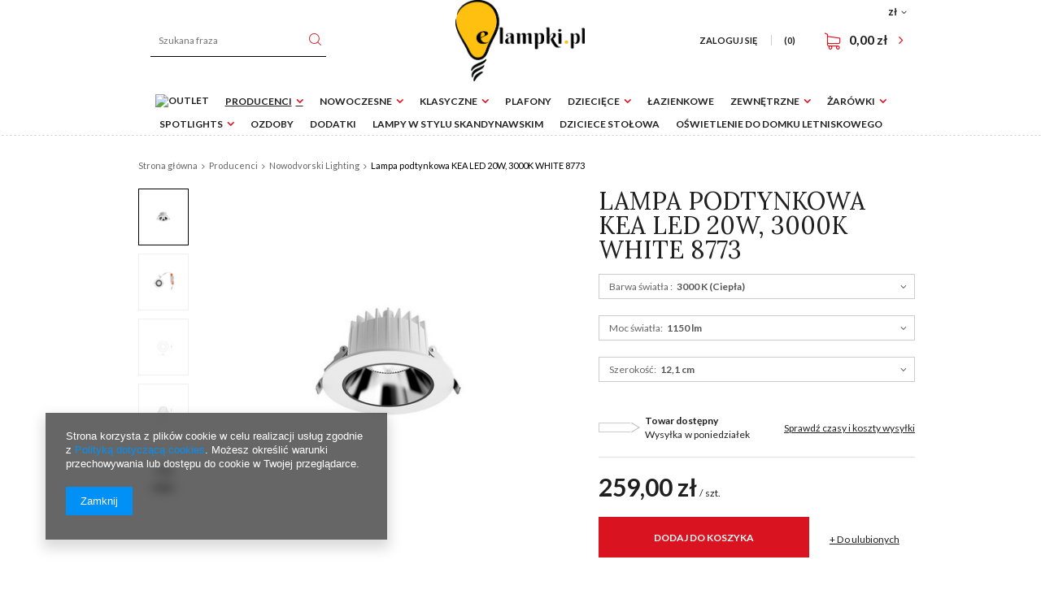

--- FILE ---
content_type: text/html; charset=utf-8
request_url: https://elampki.pl/product-pol-8729-Lampa-podtynkowa-KEA-LED-20W-3000K-WHITE-8773.html
body_size: 18107
content:
<!DOCTYPE html>
<html lang="pl" ><head><meta name='viewport' content='user-scalable=no, initial-scale = 1.0, maximum-scale = 1.0, width=device-width'/><meta http-equiv="Content-Type" content="text/html; charset=utf-8"><title>Lampa podtynkowa KEA LED 20W, 3000K WHITE 8773 8773 Nowodvorski Commercial Lighting | Producenci \ Nowodvorski Lighting Łazienkowe Nowoczesne \ Modern \ Sufitowe Lampy Wewnętrzne \ Sufitowe Pomieszczenia \ Łazienka \ Sufitowe Pomieszczenia \ Biuro \ Sufitowe \ Plafony </title><meta name="keywords" content="Lampa podtynkowa KEA LED 20W, 3000K WHITE 8773, Producenci \ Nowodvorski Lighting Łazienkowe Nowoczesne \ Modern \ Sufitowe Lampy Wewnętrzne \ Sufitowe Pomieszczenia \ Łazienka \ Sufitowe Pomieszczenia \ Biuro \ Sufitowe \ Plafony, "><meta name="description" content="Lampa Lampa podtynkowa KEA LED 20W, 3000K WHITE 8773 od firmy Nowodvorski Commercial Lighting to przepiękny element oświetleniowy właśnie do Twojego domu!"><link rel="icon" href="/gfx/pol/favicon.ico"><meta name="theme-color" content="#333333"><meta name="msapplication-navbutton-color" content="#333333"><meta name="apple-mobile-web-app-status-bar-style" content="#333333"><link rel="stylesheet" type="text/css" href="/gfx/pol/style.css.gzip?r=1565170585"><script type="text/javascript" src="/gfx/pol/shop.js.gzip?r=1565170585"></script><meta name="robots" content="index,follow"><meta name="rating" content="general"><meta name="Author" content="Elampki na bazie IdoSell (www.idosell.com/shop).">
<!-- Begin LoginOptions html -->

<style>
#client_new_social .service_item[data-name="service_Apple"]:before, 
#cookie_login_social_more .service_item[data-name="service_Apple"]:before,
.oscop_contact .oscop_login__service[data-service="Apple"]:before {
    display: block;
    height: 2.6rem;
    content: url('/gfx/standards/apple.svg?r=1743165583');
}
.oscop_contact .oscop_login__service[data-service="Apple"]:before {
    height: auto;
    transform: scale(0.8);
}
#client_new_social .service_item[data-name="service_Apple"]:has(img.service_icon):before,
#cookie_login_social_more .service_item[data-name="service_Apple"]:has(img.service_icon):before,
.oscop_contact .oscop_login__service[data-service="Apple"]:has(img.service_icon):before {
    display: none;
}
</style>

<!-- End LoginOptions html -->

<!-- Open Graph -->
<meta property="og:type" content="website"><meta property="og:url" content="https://elampki.pl/product-pol-8729-Lampa-podtynkowa-KEA-LED-20W-3000K-WHITE-8773.html
"><meta property="og:title" content="Lampa podtynkowa KEA LED 20W, 3000K WHITE 8773"><meta property="og:description" content="Lampa podtynkowa"><meta property="og:site_name" content="Elampki"><meta property="og:locale" content="pl_PL"><meta property="og:image" content="https://elampki.pl/hpeciai/9dc1473e150450d34b8d7de27e12b536/pol_pl_Lampa-podtynkowa-KEA-LED-20W-3000K-WHITE-8773-8729_4.jpg"><meta property="og:image:width" content="450"><meta property="og:image:height" content="450"><link rel="manifest" href="https://elampki.pl/data/include/pwa/1/manifest.json?t=3"><meta name="apple-mobile-web-app-capable" content="yes"><meta name="apple-mobile-web-app-status-bar-style" content="black"><meta name="apple-mobile-web-app-title" content="elampki.pl"><link rel="apple-touch-icon" href="/data/include/pwa/1/icon-128.png"><link rel="apple-touch-startup-image" href="/data/include/pwa/1/logo-512.png" /><meta name="msapplication-TileImage" content="/data/include/pwa/1/icon-144.png"><meta name="msapplication-TileColor" content="#2F3BA2"><meta name="msapplication-starturl" content="/"><script type="application/javascript">var _adblock = true;</script><script async src="/data/include/advertising.js"></script><script type="application/javascript">var statusPWA = {
                online: {
                    txt: "Połączono z internetem",
                    bg: "#5fa341"
                },
                offline: {
                    txt: "Brak połączenia z internetem",
                    bg: "#eb5467"
                }
            }</script><script async type="application/javascript" src="/ajax/js/pwa_online_bar.js?v=1&r=6"></script><script >
window.dataLayer = window.dataLayer || [];
window.gtag = function gtag() {
dataLayer.push(arguments);
}
gtag('consent', 'default', {
'ad_storage': 'denied',
'analytics_storage': 'denied',
'ad_personalization': 'denied',
'ad_user_data': 'denied',
'wait_for_update': 500
});

gtag('set', 'ads_data_redaction', true);
</script><script  class='google_consent_mode_update'>
gtag('consent', 'update', {
'ad_storage': 'granted',
'analytics_storage': 'granted',
'ad_personalization': 'granted',
'ad_user_data': 'granted'
});
</script>
<!-- End Open Graph -->

<link rel="canonical" href="https://elampki.pl/product-pol-8729-Lampa-podtynkowa-KEA-LED-20W-3000K-WHITE-8773.html" />


<!-- Begin additional html or js -->


<!--1|1|1-->
<meta name="google-site-verification" content="z1D4SLDOfT8ahK_VVa3t2xkNI_bMedjPtDxXJlX5ERk" />
<!--2|1|2-->
<!-- Smartsupp Live Chat script -->
<script type="text/javascript">
var _smartsupp = _smartsupp || {};
_smartsupp.key = 'b67191c3dace1fa7d054acdb6b8dcc0b6f9001fd';
window.smartsupp||(function(d) {
	var s,c,o=smartsupp=function(){ o._.push(arguments)};o._=[];
	s=d.getElementsByTagName('script')[0];c=d.createElement('script');
	c.type='text/javascript';c.charset='utf-8';c.async=true;
	c.src='//www.smartsuppchat.com/loader.js?';s.parentNode.insertBefore(c,s);
})(document);
</script>
<!--7|1|4-->
<!-- Google Tag Manager -->
<script>(function(w,d,s,l,i){w[l]=w[l]||[];w[l].push({'gtm.start':
new Date().getTime(),event:'gtm.js'});var f=d.getElementsByTagName(s)[0],
j=d.createElement(s),dl=l!='dataLayer'?'&l='+l:'';j.async=true;j.src=
'https://www.googletagmanager.com/gtm.js?id='+i+dl;f.parentNode.insertBefore(j,f);
})(window,document,'script','dataLayer','GTM-59TBF5');</script>
<!-- End Google Tag Manager -->

<!-- End additional html or js -->
                <script>
                if (window.ApplePaySession && window.ApplePaySession.canMakePayments()) {
                    var applePayAvailabilityExpires = new Date();
                    applePayAvailabilityExpires.setTime(applePayAvailabilityExpires.getTime() + 2592000000); //30 days
                    document.cookie = 'applePayAvailability=yes; expires=' + applePayAvailabilityExpires.toUTCString() + '; path=/;secure;'
                    var scriptAppleJs = document.createElement('script');
                    scriptAppleJs.src = "/ajax/js/apple.js?v=3";
                    if (document.readyState === "interactive" || document.readyState === "complete") {
                          document.body.append(scriptAppleJs);
                    } else {
                        document.addEventListener("DOMContentLoaded", () => {
                            document.body.append(scriptAppleJs);
                        });  
                    }
                } else {
                    document.cookie = 'applePayAvailability=no; path=/;secure;'
                }
                </script>
                                <script>
                var listenerFn = function(event) {
                    if (event.origin !== "https://payment.idosell.com")
                        return;
                    
                    var isString = (typeof event.data === 'string' || event.data instanceof String);
                    if (!isString) return;
                    try {
                        var eventData = JSON.parse(event.data);
                    } catch (e) {
                        return;
                    }
                    if (!eventData) { return; }                                            
                    if (eventData.isError) { return; }
                    if (eventData.action != 'isReadyToPay') {return; }
                    
                    if (eventData.result.result && eventData.result.paymentMethodPresent) {
                        var googlePayAvailabilityExpires = new Date();
                        googlePayAvailabilityExpires.setTime(googlePayAvailabilityExpires.getTime() + 2592000000); //30 days
                        document.cookie = 'googlePayAvailability=yes; expires=' + googlePayAvailabilityExpires.toUTCString() + '; path=/;secure;'
                    } else {
                        document.cookie = 'googlePayAvailability=no; path=/;secure;'
                    }                                            
                }     
                if (!window.isAdded)
                {                                        
                    if (window.oldListener != null) {
                         window.removeEventListener('message', window.oldListener);
                    }                        
                    window.addEventListener('message', listenerFn);
                    window.oldListener = listenerFn;                                      
                       
                    const iframe = document.createElement('iframe');
                    iframe.src = "https://payment.idosell.com/assets/html/checkGooglePayAvailability.html?origin=https%3A%2F%2Felampki.pl";
                    iframe.style.display = 'none';                                            

                    if (document.readyState === "interactive" || document.readyState === "complete") {
                          if (!window.isAdded) {
                              window.isAdded = true;
                              document.body.append(iframe);
                          }
                    } else {
                        document.addEventListener("DOMContentLoaded", () => {
                            if (!window.isAdded) {
                              window.isAdded = true;
                              document.body.append(iframe);
                          }
                        });  
                    }  
                }
                </script>
                <script>let paypalDate = new Date();
                    paypalDate.setTime(paypalDate.getTime() + 86400000);
                    document.cookie = 'payPalAvailability_PLN=-1; expires=' + paypalDate.getTime() + '; path=/; secure';
                </script><script src="/data/gzipFile/expressCheckout.js.gz"></script><script type="text/javascript" src="/gfx/pol/projector_video.js.gzip?r=1565170585"></script></head><body>
<!-- Begin additional html or js -->


<!--8|1|4-->
<!-- Google Tag Manager (noscript) -->
<noscript><iframe src="https://www.googletagmanager.com/ns.html?id=GTM-59TBF5"
height="0" width="0" style="display:none;visibility:hidden"></iframe></noscript>
<!-- End Google Tag Manager (noscript) -->

<!-- End additional html or js -->
<div id="container" class="projector_page 
            
            container"><header class="clearfix "><script type="text/javascript" class="ajaxLoad">
            app_shop.vars.vat_registered = "true";
            app_shop.vars.currency_format = "###,##0.00";
            
                app_shop.vars.currency_before_value = false;
            
                app_shop.vars.currency_space = true;
            
            app_shop.vars.symbol = "zł";
            app_shop.vars.id= "PLN";
            app_shop.vars.baseurl = "http://elampki.pl/";
            app_shop.vars.sslurl= "https://elampki.pl/";
            app_shop.vars.curr_url= "%2Fproduct-pol-8729-Lampa-podtynkowa-KEA-LED-20W-3000K-WHITE-8773.html";
            

            var currency_decimal_separator = ',';
            var currency_grouping_separator = ' ';

            
                app_shop.vars.blacklist_extension = ["exe","com","swf","js","php"];
            
                app_shop.vars.blacklist_mime = ["application/javascript","application/octet-stream","message/http","text/javascript","application/x-deb","application/x-javascript","application/x-shockwave-flash","application/x-msdownload"];
            
                app_shop.urls.contact = "/contact-pol.html";
            </script><div id="viewType" style="display:none"></div><div id="menu_settings" class=" "><div class="menu_settings_bar "><div class="open_trigger"><span class="hidden-tablet flag_txt">zł</span><div class="menu_settings_wrapper visible-tablet"><div class="menu_settings_inline"><div class="menu_settings_header">
                                        Język i waluta: 
                                    </div><div class="menu_settings_content"><span class="menu_settings_flag flag flag_pol"></span><strong class="menu_settings_value"><span class="menu_settings_language">pl</span><span> | </span><span class="menu_settings_currency">zł</span></strong></div></div><div class="menu_settings_inline"><div class="menu_settings_header">
                                        Dostawa do: 
                                    </div><div class="menu_settings_content"><strong class="menu_settings_value">Polska</strong></div></div></div><i class="icon-angle-down hidden-tablet"></i></div><form action="https://elampki.pl/settings.php" method="post"><ul class="bg_alter"><li><div class="form-group"><label for="menu_settings_curr">Waluta</label><div class="select-after"><select class="form-control" name="curr" id="menu_settings_curr"><option value="PLN" selected>zł</option><option value="EUR">€ (1 zł = 0.2378€)
                                                                    </option></select></div></div><div class="form-group"><label for="menu_settings_country">Dostawa do</label><div class="select-after"><select class="form-control" name="country" id="menu_settings_country"><option value="1143020016">Austria</option><option value="1143020041">Czechy</option><option value="1143020143">Niemcy</option><option selected value="1143020003">Polska</option><option value="1143020169">Rumunia</option><option value="1143020218">Wielka Brytania</option></select></div></div></li><li class="buttons"><button class="btn-small" type="submit">
                                        Zastosuj zmiany
                                    </button></li></ul></form></div></div><form action="https://elampki.pl/search.php" method="get" id="menu_search" class="col-md-4 col-xs-12"><label class="visible-tablet"><i class="icon-search"></i></label><div><div class="form-group"><input id="menu_search_text" type="text" name="text" class="catcomplete" placeholder="Szukana fraza"></div><button type="submit" class="btn"><i class="icon-search"></i></button><a href="https://elampki.pl/searching.php" title=""><span class="hidden-tablet">Wyszukiwanie zaawansowane</span><i class="icon-remove visible-tablet"></i></a></div></form><div id="logo" data-align="a#css" class="col-md-4  col-xs-12  align_row"><a href="/" target="_self"><img src="/data/gfx/mask/pol/logo_1_big.png" alt="Logo elampki.pl" width="2739" height="1726"></a></div><div id="menu_basket" class="col-md-4 col-sm-3 empty_bsket"><a href="/basketedit.php?mode=1"><span class="basket_count hidden-tablet">
                        (0)
                    </span><strong>0,00 zł</strong></a><div><a class="account_link link hidden-phone" href="/login.php" rel="nofollow" title="Twoje konto ">
                        Zaloguj się 
                    </a><a class="wishes_link link" href="/basketedit.php?mode=2" rel="nofollow" title=""><span class="hidden-phone"><span class="hidden-tablet">Ulubione </span> (0)</span></a></div></div><nav id="menu_categories"><button type="button" class="navbar-toggler"><i class="icon-reorder"></i></button><div class="navbar-collapse" id="menu_navbar"><ul class="navbar-nav"><li class="nav-item"><a  href="/pol_m_Outlet-467.html" target="_self" title="Outlet" class="nav-link" ><img alt="Outlet" title="Outlet" src=""></a></li><li class="nav-item"><span title="Producenci" class="nav-link active" >Producenci</span><ul class="navbar-subnav"><li class="nav-item"><a class="nav-link active" href="http://www.elampki.pl/firm-pol-1458829606-Nowodvorski-Lighting.html" target="_self">Nowodvorski Lighting</a></li><li class="nav-item"><a class="nav-link" href="https://www.elampki.pl/firm-pol-1474290491-T-K-Lighting.html" target="_self">T.K Lighting</a></li><li class="nav-item"><a class="nav-link" href="http://www.elampki.pl/firm-pol-1470727900-Sigma.html" target="_self">Sigma</a></li><li class="nav-item"><a class="nav-link" href="http://www.elampki.pl/firm-pol-1470727909-Rodak-Concept.html" target="_self">Rodak Concept</a></li><li class="nav-item"><a class="nav-link" href="/pol_m_Producenci_Aldex-212.html" target="_self">Aldex</a></li><li class="nav-item"><a class="nav-link" href="https://www.elampki.pl/firm-pol-1496129965-Lemir.html" target="_self">Lemir</a></li><li class="nav-item"><a class="nav-link" href="http://elampki.pl/firm-pol-1574072731-Keter-Lighting.html" target="_self">Keter Lighting</a></li></ul></li><li class="nav-item"><a  href="/pol_m_Nowoczesne-152.html" target="_self" title="Nowoczesne" class="nav-link" >Nowoczesne</a><ul class="navbar-subnav"><li class="nav-item"><a class="nav-link" href="/pol_m_Nowoczesne_Modern-154.html" target="_self">Modern</a><ul class="navbar-subsubnav"><li class="nav-item"><a class="nav-link" href="/pol_m_Nowoczesne_Modern_Sufitowe-182.html" target="_self">Sufitowe</a></li><li class="nav-item"><a class="nav-link" href="/pol_m_Nowoczesne_Modern_Wiszace-183.html" target="_self">Wiszące</a></li><li class="nav-item"><a class="nav-link" href="/pol_m_Nowoczesne_Modern_Kinkiety-184.html" target="_self">Kinkiety</a></li><li class="nav-item"><a class="nav-link" href="/pol_m_Nowoczesne_Modern_Podlogowe-185.html" target="_self">Podłogowe</a></li><li class="nav-item"><a class="nav-link" href="/pol_m_Nowoczesne_Modern_Stolowe-188.html" target="_self">Stołowe</a></li><li class="nav-item"><a class="nav-link" href="/pol_m_Nowoczesne_Modern_Obrazowki-189.html" target="_self">Obrazówki</a></li></ul></li><li class="nav-item"><a class="nav-link" href="/pol_m_Nowoczesne_Loftowe-153.html" target="_self">Loftowe</a><ul class="navbar-subsubnav"><li class="nav-item"><a class="nav-link" href="/pol_m_Nowoczesne_Loftowe_Sufitowe-156.html" target="_self">Sufitowe</a></li><li class="nav-item"><a class="nav-link" href="/pol_m_Nowoczesne_Loftowe_Wiszace-161.html" target="_self">Wiszące</a></li><li class="nav-item"><a class="nav-link" href="/pol_m_Nowoczesne_Loftowe_Kinkiety-155.html" target="_self">Kinkiety</a></li><li class="nav-item"><a class="nav-link" href="/pol_m_Nowoczesne_Loftowe_Podlogowe-157.html" target="_self">Podłogowe</a></li><li class="nav-item"><a class="nav-link" href="/pol_m_Nowoczesne_Loftowe_Stolowe-187.html" target="_self">Stołowe</a></li></ul></li><li class="nav-item"><a class="nav-link" href="/pol_m_Nowoczesne_Biurowe-186.html" target="_self">Biurowe</a><ul class="navbar-subsubnav"><li class="nav-item"><a class="nav-link" href="/pol_m_Nowoczesne_Biurowe_Sufitowe-194.html" target="_self">Sufitowe</a></li><li class="nav-item"><a class="nav-link" href="/pol_m_Nowoczesne_Biurowe_Wiszace-190.html" target="_self">Wiszące</a></li><li class="nav-item"><a class="nav-link" href="/pol_m_Nowoczesne_Biurowe_Kinkiety-191.html" target="_self">Kinkiety</a></li><li class="nav-item"><a class="nav-link" href="/pol_m_Nowoczesne_Biurowe_Biurkowe-193.html" target="_self">Biurkowe</a></li></ul></li></ul></li><li class="nav-item"><a  href="/pol_m_Klasyczne-163.html" target="_self" title="Klasyczne" class="nav-link" >Klasyczne</a><ul class="navbar-subnav"><li class="nav-item"><a class="nav-link" href="/pol_m_Klasyczne_Sufitowe-168.html" target="_self">Sufitowe</a></li><li class="nav-item"><a class="nav-link" href="/pol_m_Klasyczne_Wiszace-169.html" target="_self">Wiszące</a></li><li class="nav-item"><a class="nav-link" href="/pol_m_Klasyczne_Kinkiety-170.html" target="_self">Kinkiety</a></li><li class="nav-item"><a class="nav-link" href="/pol_m_Klasyczne_Stolowe-195.html" target="_self">Stołowe</a></li><li class="nav-item"><a class="nav-link" href="/pol_m_Klasyczne_Podlogowe-171.html" target="_self">Podłogowe</a></li></ul></li><li class="nav-item"><a  href="/pol_m_Plafony-162.html" target="_self" title="Plafony" class="nav-link" >Plafony</a></li><li class="nav-item"><a  href="/pol_m_Dzieciece-135.html" target="_self" title="Dziecięce" class="nav-link" >Dziecięce</a><ul class="navbar-subnav"><li class="nav-item"><a class="nav-link" href="/pol_m_Dzieciece_Sufitowe-173.html" target="_self">Sufitowe</a></li><li class="nav-item"><a class="nav-link" href="/pol_m_Dzieciece_Kinkiety-150.html" target="_self">Kinkiety</a></li></ul></li><li class="nav-item"><a  href="/pol_m_Lazienkowe-164.html" target="_self" title="Łazienkowe" class="nav-link" >Łazienkowe</a></li><li class="nav-item"><a  href="/pol_m_Zewnetrzne-299.html" target="_self" title="Zewnętrzne" class="nav-link" >Zewnętrzne</a><ul class="navbar-subnav"><li class="nav-item"><a class="nav-link" href="/pol_m_Zewnetrzne_Elewacyjne-311.html" target="_self">Elewacyjne</a></li><li class="nav-item"><a class="nav-link" href="/pol_m_Zewnetrzne_Slupki-ogrodowe-312.html" target="_self">Słupki ogrodowe</a></li><li class="nav-item"><a class="nav-link" href="/pol_m_Zewnetrzne_Kule-Ogrodowe-313.html" target="_self">Kule Ogrodowe</a></li><li class="nav-item"><a class="nav-link" href="/pol_m_Zewnetrzne_Dogruntowe-314.html" target="_self">Dogruntowe</a></li></ul></li><li class="nav-item"><a  href="/pol_m_Zarowki-166.html" target="_self" title="Żarówki" class="nav-link" >Żarówki</a><ul class="navbar-subnav"><li class="nav-item"><a class="nav-link" href="/pol_m_Zarowki_Trzonek-E27-450.html" target="_self">Trzonek E27</a></li><li class="nav-item"><a class="nav-link" href="/pol_m_Zarowki_Trzonek-E14-451.html" target="_self">Trzonek E14</a></li><li class="nav-item"><a class="nav-link" href="/pol_m_Zarowki_Trzonek-G9-452.html" target="_self">Trzonek G9</a></li><li class="nav-item"><a class="nav-link" href="/pol_m_Zarowki_Trzonek-ES111-453.html" target="_self">Trzonek ES111</a></li><li class="nav-item"><a class="nav-link" href="/pol_m_Zarowki_Trzonek-GU10-454.html" target="_self">Trzonek GU10</a></li><li class="nav-item"><a class="nav-link" href="/pol_m_Zarowki_Trzonek-GX53-470.html" target="_self">Trzonek GX53</a></li></ul></li><li class="nav-item"><a  href="/pol_m_Spotlights-167.html" target="_self" title="Spotlights" class="nav-link" >Spotlights</a><ul class="navbar-subnav"><li class="nav-item"><a class="nav-link" href="/pol_m_Spotlights_Sufitowe-174.html" target="_self">Sufitowe</a></li><li class="nav-item"><a class="nav-link" href="/pol_m_Spotlights_Nascienne-175.html" target="_self">Naścienne</a></li></ul></li><li class="nav-item"><a  href="/pol_m_Ozdoby-325.html" target="_self" title="Ozdoby" class="nav-link" >Ozdoby</a></li><li class="nav-item"><a  href="/pol_m_Dodatki-208.html" target="_self" title="Dodatki" class="nav-link" >Dodatki</a></li><li class="nav-item"><a  href="/pol_m_Lampy-w-stylu-skandynawskim-607.html" target="_self" title="Lampy w stylu skandynawskim" class="nav-link" >Lampy w stylu skandynawskim</a></li><li class="nav-item"><a  href="/pol_m_Dziciece-stolowa-609.html" target="_self" title="Dziciece stołowa" class="nav-link" >Dziciece stołowa</a></li><li class="nav-item"><a  href="/pol_m_Oswietlenie-do-domku-letniskowego-610.html" target="_self" title="Oświetlenie do domku letniskowego" class="nav-link" >Oświetlenie do domku letniskowego</a></li></ul></div></nav><div class="breadcrumbs col-md-12"><div class="back_button"><button id="back_button"><i class="icon-angle-left"></i> Wstecz</button></div><div class="list_wrapper"><ol><li class="bc-main"><span><a href="/">Strona główna</a></span></li><li class="category bc-item-1"><a class="category" href="/pol_m_Producenci-158.html">Producenci</a></li><li class="category bc-active bc-item-2"><a class="category" href="/pol_m_Producenci_Nowodvorski-Lighting-159.html">Nowodvorski Lighting</a></li><li class="bc-active bc-product-name"><span>Lampa podtynkowa KEA LED 20W, 3000K WHITE 8773</span></li></ol></div></div></header><div id="layout" class="row clearfix"><aside class="col-md-3"><div class="setMobileGrid" data-item="#menu_navbar"></div><div class="setMobileGrid" data-item="#menu_blog"></div><div class="login_menu_block visible-tablet" id="login_menu_block"><a class="sign_in_link" href="/login.php" title=""><i class="icon-user"></i><span>Zaloguj się</span></a><a class="registration_link" href="/client-new.php?register" title=""><i class="icon-lock"></i>  Zarejestruj się
                            
                        </a><a class="order_status_link" href="/order-open.php" title=""><i class="icon-globe"></i><span>Sprawdź status zamówienia</span></a></div><div class="setMobileGrid" data-item="#menu_contact"></div><div class="setMobileGrid" data-item="#menu_settings"></div></aside><div id="content" class="col-md-12"><div id="menu_compare_product" style="display:none"><div class="big_label">Dodane do porównania</div><div class="compare_product_sub align_row" data-align="img#css"></div><div class="compare_buttons" style="display:none"><a class="btn-small" id="comparers_remove_btn" href="https://elampki.pl/settings.php?comparers=remove&amp;product=###" title="">
            Usuń produkty
        </a><a class="btn-small" href="https://elampki.pl/product-compare.php" title="" target="_blank">
                Porównaj produkty
            </a></div></div><script>
          app_shop.run(function(){ menu_compare_cache(); }, 'all');
      </script><script class="ajaxLoad">
      cena_raty = 259.00;
      
          var  client_login = 'false'
        
      var  client_points = '';
      var  points_used = '';
      var  shop_currency = 'zł';
      var product_data = {
      "product_id": '8729',
      
      "currency":"zł",
      "product_type":"product_item",
      "unit":"szt.",
      "unit_plural":"szt.",
      
      "unit_sellby":"1",
      "unit_precision":"0",
      
      "base_price":{
      
        "maxprice":"259.00",
      
        "maxprice_formatted":"259,00 zł",
      
        "maxprice_net":"210.57",
      
        "maxprice_net_formatted":"210,57 zł",
      
        "minprice":"259.00",
      
        "minprice_formatted":"259,00 zł",
      
        "minprice_net":"210.57",
      
        "minprice_net_formatted":"210,57 zł",
      
        "size_max_maxprice_net":"0.00",
      
        "size_min_maxprice_net":"0.00",
      
        "size_max_maxprice_net_formatted":"0,00 zł",
      
        "size_min_maxprice_net_formatted":"0,00 zł",
      
        "size_max_maxprice":"0.00",
      
        "size_min_maxprice":"0.00",
      
        "size_max_maxprice_formatted":"0,00 zł",
      
        "size_min_maxprice_formatted":"0,00 zł",
      
        "price_unit_sellby":"259.00",
      
        "value":"259.00",
        "price_formatted":"259,00 zł",
        "price_net":"210.57",
        "price_net_formatted":"210,57 zł",
        "vat":"23",
        "worth":"259.00",
        "worth_net":"210.57",
        "worth_formatted":"259,00 zł",
        "worth_net_formatted":"210,57 zł",
        "basket_enable":"y",
        "special_offer":"false",
        "rebate_code_active":"n",
        "priceformula_error":"false"
      },
      
      "order_quantity_range":{
      
      }
      
      
      
      
      }
      var  trust_level = '0';
    </script><form id="projector_form" action="https://elampki.pl/basketchange.php" method="post" data-product_id="8729" class="
         row 
         fashion_view"><input id="projector_product_hidden" type="hidden" name="product" value="8729"><input id="projector_size_hidden" type="hidden" name="size" autocomplete="off" value="onesize"><input id="projector_mode_hidden" type="hidden" name="mode" value="1"><div class="projector_navigation"><h1>Lampa podtynkowa KEA LED 20W, 3000K WHITE 8773</h1><div class="projector_description description"><ul><li>Lampa podtynkowa</li></ul></div></div><div class="photos col-md-7 col-xs-12 "><div class="label_icons"></div><div class="enclosures_wrapper col-md-2"><div id="bx-pager" class="enclosures " data-align=""><a href="" data-slide-index="0"><div style="display: table;width:100%;height:100%;table-layout: fixed;"><div style="display: table-cell;vertical-align: middle;min-height:100%"><img alt="" src="/hpeciai/7dc7488ab814978f90b9868c741bcd01/pol_ps_Lampa-podtynkowa-KEA-LED-20W-3000K-WHITE-8773-8729_4.jpg"></div></div></a><a href="" data-slide-index="1"><div style="display: table;width:100%;height:100%;table-layout: fixed;"><div style="display: table-cell;vertical-align: middle;min-height:100%"><img alt="" src="/hpeciai/d3ea37504141fc06c4220e1ba6bea824/pol_ps_Lampa-podtynkowa-KEA-LED-20W-3000K-WHITE-8773-8729_3.jpg"></div></div></a><a href="" data-slide-index="2"><div style="display: table;width:100%;height:100%;table-layout: fixed;"><div style="display: table-cell;vertical-align: middle;min-height:100%"><img alt="" src="/hpeciai/49e374ed62aefd7e4326ef1e7aff6364/pol_ps_Lampa-podtynkowa-KEA-LED-20W-3000K-WHITE-8773-8729_1.jpg"></div></div></a><a href="" data-slide-index="3"><div style="display: table;width:100%;height:100%;table-layout: fixed;"><div style="display: table-cell;vertical-align: middle;min-height:100%"><img alt="" src="/hpeciai/9687795aee4809a0e5bae27c12a13632/pol_ps_Lampa-podtynkowa-KEA-LED-20W-3000K-WHITE-8773-8729_2.jpg"></div></div></a><a href="" data-slide-index="4"><div style="display: table;width:100%;height:100%;table-layout: fixed;"><div style="display: table-cell;vertical-align: middle;min-height:100%"><img alt="" src="/hpeciai/89c506f8f2347ecb490b65bd06c2c3d9/pol_ps_Lampa-podtynkowa-KEA-LED-20W-3000K-WHITE-8773-8729_5.png"></div></div></a></div><div class="enclosures_more_wrapper"><span class="enclosures_more"><span>+5<span>zdjęć</span></span></span></div></div><div class="big_photo_wrapper col-md-10 col-sm-10 col-xs-12"><ul class="bxslider"><li><a class="projector_medium_image" data-imagelightbox="f" href="/hpeciai/9dc1473e150450d34b8d7de27e12b536/pol_pl_Lampa-podtynkowa-KEA-LED-20W-3000K-WHITE-8773-8729_4.jpg"><img class="photo" alt="Lampa podtynkowa KEA LED 20W, 3000K WHITE 8773" src="/hpeciai/97d30b5359becd007765eda86c431781/pol_pm_Lampa-podtynkowa-KEA-LED-20W-3000K-WHITE-8773-8729_4.jpg" data-zoom-image="/hpeciai/9dc1473e150450d34b8d7de27e12b536/pol_pl_Lampa-podtynkowa-KEA-LED-20W-3000K-WHITE-8773-8729_4.jpg"><span>Kliknij, aby powiększyć <i class="icon-zoom-in"></i></span></a></li><li><a class="projector_medium_image" data-imagelightbox="f" href="/hpeciai/5540ba0dea1e182ff7d77bf150d33558/pol_pl_Lampa-podtynkowa-KEA-LED-20W-3000K-WHITE-8773-8729_3.jpg"><img class="photo" alt="Lampa podtynkowa KEA LED 20W, 3000K WHITE 8773" src="/hpeciai/21cfc5106b4ca69de47722baccb92e8a/pol_pm_Lampa-podtynkowa-KEA-LED-20W-3000K-WHITE-8773-8729_3.jpg" data-zoom-image="/hpeciai/5540ba0dea1e182ff7d77bf150d33558/pol_pl_Lampa-podtynkowa-KEA-LED-20W-3000K-WHITE-8773-8729_3.jpg"><span>Kliknij, aby powiększyć <i class="icon-zoom-in"></i></span></a></li><li><a class="projector_medium_image" data-imagelightbox="f" href="/hpeciai/0ee6e6bc7869f43058a66a0cac72805a/pol_pl_Lampa-podtynkowa-KEA-LED-20W-3000K-WHITE-8773-8729_1.jpg"><img class="photo" alt="Lampa podtynkowa KEA LED 20W, 3000K WHITE 8773" src="/hpeciai/44cdab143bd661458deff6b6536f906f/pol_pm_Lampa-podtynkowa-KEA-LED-20W-3000K-WHITE-8773-8729_1.jpg" data-zoom-image="/hpeciai/0ee6e6bc7869f43058a66a0cac72805a/pol_pl_Lampa-podtynkowa-KEA-LED-20W-3000K-WHITE-8773-8729_1.jpg"><span>Kliknij, aby powiększyć <i class="icon-zoom-in"></i></span></a></li><li><a class="projector_medium_image" data-imagelightbox="f" href="/hpeciai/2b7b1274fe436572bec40c3d5c042a53/pol_pl_Lampa-podtynkowa-KEA-LED-20W-3000K-WHITE-8773-8729_2.jpg"><img class="photo" alt="Lampa podtynkowa KEA LED 20W, 3000K WHITE 8773" src="/hpeciai/e9bc18655832268c5c98a76fc88a3bff/pol_pm_Lampa-podtynkowa-KEA-LED-20W-3000K-WHITE-8773-8729_2.jpg" data-zoom-image="/hpeciai/2b7b1274fe436572bec40c3d5c042a53/pol_pl_Lampa-podtynkowa-KEA-LED-20W-3000K-WHITE-8773-8729_2.jpg"><span>Kliknij, aby powiększyć <i class="icon-zoom-in"></i></span></a></li><li><a class="projector_medium_image" data-imagelightbox="f" href="/hpeciai/8624d4e29a1fd8c093a17ca94fc2eb5b/pol_pl_Lampa-podtynkowa-KEA-LED-20W-3000K-WHITE-8773-8729_5.png"><img class="photo" alt="Lampa podtynkowa KEA LED 20W, 3000K WHITE 8773" src="/hpeciai/5d0b2181c66e8b2dec6ad22f740dfa17/pol_pm_Lampa-podtynkowa-KEA-LED-20W-3000K-WHITE-8773-8729_5.png" data-zoom-image="/hpeciai/8624d4e29a1fd8c093a17ca94fc2eb5b/pol_pl_Lampa-podtynkowa-KEA-LED-20W-3000K-WHITE-8773-8729_5.png"><span>Kliknij, aby powiększyć <i class="icon-zoom-in"></i></span></a></li></ul></div></div><div class="product_info col-md-5 col-xs-12 "><div class="product_info_top"><div class="basic_info"><div class="producer"><span>Producent: </span><a class="brand" title="Kliknij, by zobaczyć wszystkie produkty tego producenta" href="/firm-pol-1602842741-Nowodvorski-Commercial-Lighting.html">Nowodvorski Commercial Lighting</a></div><div class="code"><span>Kod produktu: </span><strong>8773</strong></div><div class="series"><span>Seria: </span><a title="Kliknij, by zobaczyć wszystkie produkty z tej serii" href="/ser-pol-1539-Kea.html">Kea</a></div></div></div><div id="multi_versions"><div class="multi_version product_section"><div class="fancy-select" id="mw_900"><div class="trigger"><em class="multiversion_label">Barwa światła :</em><span class="multiversion_value">3000 K (Ciepła)</span></div><ul class="options"><li class="" id="v3408" data-values_id="3408" data-value="1" data-title=" 4000 K Neutralna" data-product="8730"><a title=" 4000 K Neutralna" href="/product-pol-8730-Lampa-podtynkowa-KEA-LED-20W-4000K-WHITE-8772.html"><span><span><em class="multiversion_label">Barwa światła :</em><span class="multiversion_value"> 4000 K Neutralna</span></span><p class="conflict_txt">Wybór tej pozycji spowoduje konieczność dostosowania innych opcji. </p></span></a></li><li class="selected" id="v901" data-values_id="901" data-value="2" data-title="3000 K (Ciepła)" data-product="8729"><a title="3000 K (Ciepła)" href="/product-pol-8729-Lampa-podtynkowa-KEA-LED-20W-3000K-WHITE-8773.html"><span><span><em class="multiversion_label">Barwa światła :</em><span class="multiversion_value">3000 K (Ciepła)</span></span><p class="conflict_txt">Wybór tej pozycji spowoduje konieczność dostosowania innych opcji. </p></span></a></li></ul><p class="conflict_txt">Wybierz inną opcję</p></div></div><div class="multi_version product_section"><div class="fancy-select" id="mw_2605"><div class="trigger"><em class="multiversion_label">Moc światła:</em><span class="multiversion_value">1150 lm</span></div><ul class="options"><li class="disabled " id="v2506" data-values_id="2506" data-value="1" data-title="2700 lm" data-product="8734"><a title="2700 lm" href="/product-pol-8734-Lampa-podtynkowa-KEA-LED-40W-4000K-WHITE-8767.html"><span><span><em class="multiversion_label">Moc światła:</em><span class="multiversion_value">2700 lm</span></span><p class="conflict_txt">Wybór tej pozycji spowoduje konieczność dostosowania innych opcji. </p></span></a></li><li class="disabled " id="v3588" data-values_id="3588" data-value="2" data-title="1850 lm" data-product="8731"><a title="1850 lm" href="/product-pol-8731-Lampa-podtynkowa-KEA-LED-30W-4000K-WHITE-8770.html"><span><span><em class="multiversion_label">Moc światła:</em><span class="multiversion_value">1850 lm</span></span><p class="conflict_txt">Wybór tej pozycji spowoduje konieczność dostosowania innych opcji. </p></span></a></li><li class="selected" id="v3580" data-values_id="3580" data-value="3" data-title="1150 lm" data-product="8729"><a title="1150 lm" href="/product-pol-8729-Lampa-podtynkowa-KEA-LED-20W-3000K-WHITE-8773.html"><span><span><em class="multiversion_label">Moc światła:</em><span class="multiversion_value">1150 lm</span></span><p class="conflict_txt">Wybór tej pozycji spowoduje konieczność dostosowania innych opcji. </p></span></a></li></ul><p class="conflict_txt">Wybierz inną opcję</p></div></div><div class="multi_version product_section"><div class="fancy-select" id="mw_689"><div class="trigger"><em class="multiversion_label">Szerokość:</em><span class="multiversion_value">12,1 cm</span></div><ul class="options"><li class="disabled " id="v726" data-values_id="726" data-value="1" data-title="22 cm" data-product="8734"><a title="22 cm" href="/product-pol-8734-Lampa-podtynkowa-KEA-LED-40W-4000K-WHITE-8767.html"><span><span><em class="multiversion_label">Szerokość:</em><span class="multiversion_value">22 cm</span></span><p class="conflict_txt">Wybór tej pozycji spowoduje konieczność dostosowania innych opcji. </p></span></a></li><li class="disabled " id="v777" data-values_id="777" data-value="2" data-title="16,5 cm" data-product="8731"><a title="16,5 cm" href="/product-pol-8731-Lampa-podtynkowa-KEA-LED-30W-4000K-WHITE-8770.html"><span><span><em class="multiversion_label">Szerokość:</em><span class="multiversion_value">16,5 cm</span></span><p class="conflict_txt">Wybór tej pozycji spowoduje konieczność dostosowania innych opcji. </p></span></a></li><li class="selected" id="v3583" data-values_id="3583" data-value="3" data-title="12,1 cm" data-product="8729"><a title="12,1 cm" href="/product-pol-8729-Lampa-podtynkowa-KEA-LED-20W-3000K-WHITE-8773.html"><span><span><em class="multiversion_label">Szerokość:</em><span class="multiversion_value">12,1 cm</span></span><p class="conflict_txt">Wybór tej pozycji spowoduje konieczność dostosowania innych opcji. </p></span></a></li></ul><p class="conflict_txt">Wybierz inną opcję</p></div><div class="gfx"><img src="/data/lang/pol/traits/gfx/projector/689_1.png" alt="Szerokość"></div></div></div><div class="product_section sizes" id="projector_sizes_cont" style="display:none;"><div class="product_section_sub"><a class="select_button" href="/product-pol-8729-Lampa-podtynkowa-KEA-LED-20W-3000K-WHITE-8773.html?selected_size=onesize" data-type="onesize">uniwersalny</a></div></div><div class="projector_product_status_wrapper" style="display:none"><div class="projector_status_wrapper"><div class="availability_label"></div><div class="projector_status_exterior"><div id="projector_status_description_wrapper" style="display:none"><label>
      Dostępność:
    </label><div><img id="projector_status_gfx" class="projector_status_gfx" alt="status_icon" src="/data/lang/pol/available_graph/graph_1_7.png"><span class="projector_status_description" id="projector_status_description">Towar dostępny</span><span class="projector_amount" id="projector_amount"><strong> (%d 
               w magazynie
            )</strong></span></div></div><div id="projector_shipping_info" style="display:none"><label>
            Wysyłka </label><div><span class="projector_delivery_days" id="projector_delivery_days">
                      w poniedziałek 
                    </span></div></div></div></div><div class="projector_shipping_wrapper"><a class="shipping_info" href="#shipping_info" title="Sprawdź czasy i koszty wysyłki">
    Sprawdź czasy i koszty wysyłki
  </a></div></div><div id="projector_prices_wrapper"><div class="product_section" id="projector_price_srp_wrapper" style="display:none;"><label class="projector_label">Cena katalogowa:</label><div><span class="projector_price_srp" id="projector_price_srp"></span></div></div><div class="product_section" id="projector_price_value_wrapper"><label class="projector_label">
          Nasza cena:
        </label><div><div id="projector_price_maxprice_wrapper" style="display:none;"><del class="projector_price_maxprice" id="projector_price_maxprice"></del><span class="projector_price_yousave" id="projector_price_yousave" style="display:none;"></span></div><strong class="projector_price_value" id="projector_price_value">259,00 zł</strong><div class="price_gross_info"><small class="projector_price_unit_sep">
               / 
            </small><small class="projector_price_unit_sellby" id="projector_price_unit_sellby" style="display:none">1</small><small class="projector_price_unit" id="projector_price_unit">szt.</small><span></span></div></div></div></div><div class="product_section tell_availability col-md-7 col-sm-12 col-xs-12" id="projector_tell_availability" style="display:none"><label>
    Powiadomienie:
  </label><div class="product_section_sub"><div class="form-group"><div class="input-group has-feedback has-required"><div class="input-group-addon"><i class="icon-envelope-alt"></i></div><input type="text" class="form-control validate" name="email" data-validation-url="/ajax/client-new.php?validAjax=true" data-validation="client_email" required="required" disabled placeholder="Twój adres e-mail"><span class="form-control-feedback"></span></div></div><div class="checkbox" style="display:none;" id="sms_active_checkbox"><label><input type="checkbox">Chcę dodatkowo otrzymać wiadomość SMS z powiadomieniem 
      </label></div><div class="form-group" style="display:none;" id="sms_active_group"><div class="input-group has-feedback has-required"><div class="input-group-addon"><i class="icon-phone"></i></div><input type="text" class="form-control validate" name="phone" data-validation-url="/ajax/client-new.php?validAjax=true" data-validation="client_phone" required="required" disabled placeholder="Twój numer telefonu"><span class="form-control-feedback"></span></div></div><p class="form-privacy-info">Dane są przetwarzane zgodnie z <a href="/pol-privacy-and-cookie-notice.html">polityką prywatności</a>. Przesyłając je, akceptujesz jej postanowienia. </p><div class="form-group"><button type="submit" class="btn-large">
        Powiadom o dostępności
      </button></div><div class="form-group"><p> Powyższe dane nie są używane do przesyłania newsletterów lub innych reklam. Włączając powiadomienie zgadzasz się jedynie na wysłanie jednorazowo informacji o ponownej dostępności tego towaru. </p></div></div></div><div id="projector_buy_section" class="clearfix product_section"><label class="projector_label">
        Ilość: 
      </label><div class="projector_buttons" id="projector_buttons"><div class="projector_number" id="projector_number_cont"><button id="projector_number_down" class="projector_number_down" type="button"><i class="icon-minus"></i></button><input class="projector_number" name="number" id="projector_number" value="1"><button id="projector_number_up" class="projector_number_up" type="button"><i class="icon-plus"></i></button></div><button class="btn-large projector_butttons_buy" id="projector_button_basket" type="submit" title="Dodaj produkt do koszyka">
          Dodaj do koszyka
        </button></div></div><div class="projector_buttons_links col-md-4 col-sm-12 col-xs-12"><a href="#add_favorite" class="projector_buttons_obs" id="projector_button_observe" data-mobile-class="btn-small" title="+ Do ulubionych">
      + Do ulubionych
    </a><a class="projector_prodstock_compare" data-mobile-class="btn-small" href="https://elampki.pl/settings.php?comparers=add&amp;product=8729" title="+ Do porównania">
        + Do porównania
      </a></div><div id="projector_points_wrapper" class="points_price_section" style="display:none;"><div class="product_points_wrapper"></div><div class="product_points_buy" style="display:none;"><div><button id="projector_button_points_basket" type="submit" name="forpoints" value="1" class="btn">
            Kup za punkty
          </button></div></div></div></div><div class="clearBoth"></div></form><div id="projector_rebatenumber_tip_copy" style="display:none;"><img class="projector_rebatenumber_tip" src="/gfx/pol/help_tip.png?r=1565170585" alt="tip"></div><div id="alert_cover" class="projector_alert_55916" style="display:none" onclick="Alertek.hide_alert();"></div><script class="ajaxLoad">
  projectorInitObject.contact_link = "/contact-pol.html";
  projectorObj.projectorInit(projectorInitObject);
  
  var pr_goToOpinion = function(){
  $('#opinions_58676').click();$('html,body').animate({ scrollTop: $('#component_projector_opinions').offset().top - 120 }, 'fast');
  }
</script><div id="n67367" class="clearfix"><div id="n67367_returns" class="n67367_returns"><h3 data-mobile-class="big_label">Łatwy zwrot towaru </h3><div class="n67367_returns_txt">
                            Kupuj i sprawdź spokojnie w domu. W ciągu 
                            <b>14</b>
                             dni możesz odstąpić od umowy bez podania przyczyny.
                        </div><a class="n67367_more" href="/Darmowe-zwroty-Poczta-Polska-cabout-pol-15.html" title="Pokaż szczegóły" data-less="Ukryj szczegóły">
                            Pokaż szczegóły
                        </a><div class="n67367_returns_moretext"><div class="n67367_texts n67367_text1"><strong><b>14</b> dni na odstąpienie od umowy</strong><div>
                                    Najważniejsza jest Twoja satysfakcja z zakupów. Zamówione u nas produkty możesz zwrócić w ciągu
                                    <b>14</b><b> dni bez podania przyczyny</b>.
                                </div></div><div class="n67367_texts n67367_text2"><strong><span>Bez stresu </span>i obaw</strong><div>Dbamy o Twoją wygodę, dlatego w naszym sklepie dokonasz zwrotu na korzystnych warunkach.</div></div><div class="n67367_texts n67367_text3 n67367_text3_client"><strong><span>Prosty kreator </span>zwrotów</strong><div>Wszystkie zwroty w naszym sklepie obsługiwane są przez <b>prosty kreator zwrotów</b>, który daje możliwość odesłania do nas paczki zwrotnej.</div></div><div class="clear"></div></div></div></div><script class="ajaxLoad">
            var bundle_title =   "Cena poza zestawem";


        </script><div class="n58676"><div id="tabs_58676"></div></div><div class="clearBoth" style="height: 0px;"></div><script class="ajaxLoad">$(function(){initHovers('tabs_58676',optionsHovers('0',''),'true');})
        </script><div class="projector_longdescription cm" id="component_projector_longdescription_not">· Dostępna w dwóch temperaturach barwowych: 3000K i 4000K </br>
· Cienki, podtynkowy LED downlight </br>
· Dostępna w czterech opcjach mocy:  8W, 10W, 16W, 24W </br>
· Wysoka skuteczność świetlna </br>
· IP44 </br>
· Żywotność: min. 50.000 godzin </br>
· 5 lat gwarancji </br></div><div class="component_projector_dictionary_wrapper"><div class="component_projector_dictionary dictionary_small" id="component_projector_dictionary_no"><div class="n56173_main"><div class="n56173_label"><span class="n56173_2_label">
                            Charakterystyka
                        </span></div><div class="n56173_sub"><table class="n54117_dictionary"><tr class="element"><td class="n54117_item_a1"><span>Kolor</span><span class="n67256colon">:</span></td><td class="n54117_item_b1"><div class="n54117_item_b_sub">Biały</div></td></tr><tr class="element"><td class="n54117_item_a2"><span>Materiał</span><span class="n67256colon">:</span></td><td class="n54117_item_b2"><div class="n54117_item_b_sub">PC</div>, 
                                                <div class="n54117_item_b_sub">Aluminium</div></td></tr><tr class="element"><td class="n54117_item_a1"><span>Barwa światła </span><span class="n67256colon">:</span></td><td class="n54117_item_b1"><div class="n54117_item_b_sub">3000 K (Ciepła)</div></td></tr><tr class="element"><td class="n54117_item_a2"><span>Klasa szczelności</span><span class="n67256colon">:</span></td><td class="n54117_item_b2"><div class="n54117_item_b_sub">IP 44</div></td></tr><tr class="element"><td class="n54117_item_a1"><span>Kąt świecenia</span><span class="n67256colon">:</span></td><td class="n54117_item_b1"><div class="n54117_item_b_sub">65 stopni</div></td></tr><tr class="element"><td class="n54117_item_a2"><span>Maksymalna moc na punkt świetlny</span><span class="n67256colon">:</span></td><td class="n54117_item_b2"><div class="n54117_item_b_sub">20 W</div></td></tr><tr class="element"><td class="n54117_item_a1"><span>Moc światła</span><span class="n67256colon">:</span></td><td class="n54117_item_b1"><div class="n54117_item_b_sub">1150 lm</div></td></tr><tr class="element"><td class="n54117_item_a2"><span>Okres Gwaranyjny</span><span class="n67256colon">:</span></td><td class="n54117_item_b2"><div class="n54117_item_b_sub">5 lat</div></td></tr><tr class="element"><td class="n54117_item_a1"><span>Szerokość</span><span class="n67256colon">:</span></td><td class="n54117_item_b1"><div class="n54117_item_b_sub">12,1 cm</div></td></tr><tr class="element"><td class="n54117_item_a2"><span>Współczynnik oddawania barw CRI</span><span class="n67256colon">:</span></td><td class="n54117_item_b2"><div class="n54117_item_b_sub">>90</div></td></tr><tr class="element"><td class="n54117_item_a1"><span>Wysokość</span><span class="n67256colon">:</span></td><td class="n54117_item_b1"><div class="n54117_item_b_sub">6,2 cm</div></td></tr><tr class="element"><td class="n54117_item_a2"><span>Średnica otworu montażowego</span><span class="n67256colon">:</span></td><td class="n54117_item_b2"><div class="n54117_item_b_sub">95 mm</div></td></tr><tr class="element"><td class="n54117_item_a1"><span>Żywotność</span><span class="n67256colon">:</span></td><td class="n54117_item_b1"><div class="n54117_item_b_sub">50 000 godzin</div></td></tr><tr class="element"><td class="n54117_item_a2"><span>Źródło światła </span><span class="n67256colon">:</span></td><td class="n54117_item_b2"><div class="n54117_item_b_sub">Samsung LED</div>, 
                                                <div class="n54117_item_b_sub">Sterownik Osram</div></td></tr><tr class="element"><td class="n54117_item_a1"><span>Cel</span><span class="n67256colon">:</span></td><td class="n54117_item_b1"><div class="n54117_item_b_sub">Podtynkowa</div></td></tr></table></div></div></div></div><div class="component_enclosures_wrapper"></div><div class="product_questions_list" id="product_questions_list"><div class="product_questions_actions"><div class="product_questions_actions_txt"><p class="questions_txt_header">Masz pytania? Chcesz wiedzieć więcej?</p><div class="product_questions_wrapper"><p> 
                            Zaufaj naszym ekspertom zadzwoń: 
                            <a href="tel:+48511127337">+48 511 127 337</a></p><a href="component_projector_askforproduct_no" class="btn product_questions_add_question" id="product_questions_add_question" title="Kliknij, aby dodać pytanie">
                        Zadaj swoje pytanie
                      </a></div></div></div></div><div class="component_projector_askforproduct" id="component_projector_askforproduct_no"><a id="askforproduct" href="#askforproduct_close"></a><form action="/settings.php" class="projector_askforproduct" method="post" novalidate="novalidate"><div class="n61389_label"><span class="n61389_label big_label">
                        Zapytaj o produkt
                    </span></div><div class="n61389_main"><div class="n61389_sub"><h3 class="n61389_desc">
                            Jeżeli powyższy opis jest dla Ciebie niewystarczający, prześlij nam swoje pytanie odnośnie tego produktu. Postaramy się odpowiedzieć tak szybko jak tylko będzie to możliwe.
                        </h3><input type="hidden" name="question_product_id" value="8729"><input type="hidden" name="question_action" value="add"><div class="row"><div class="form-group clearfix"><label for="askforproduct_email" class="control-label col-md-2 col-xs-12">
                                    e-mail: 
                                </label><div class="has-feedback has-required col-md-10 col-xs-12"><input id="askforproduct_email" type="email" class="form-control validate" name="question_email" value="" required="required"><span class="form-control-feedback"></span></div></div><div class="form-group clearfix"><label for="askforproduct_question" class="control-label col-md-2 col-xs-12">
                                    pytanie: 
                                </label><div class="has-feedback has-required col-md-10 col-xs-12"><textarea id="askforproduct_question" rows="6" cols="52" class="form-control validate" name="product_question" minlength="3" required="required"></textarea><span class="form-control-feedback"></span></div></div></div><p class="form-privacy-info">Dane są przetwarzane zgodnie z <a href="/pol-privacy-and-cookie-notice.html">polityką prywatności</a>. Przesyłając je, akceptujesz jej postanowienia. </p><div class="n61389_submit"><div class=""><button id="submit_question_form" type="submit" class="btn">
                                    Wyślij

                                </button><div class="button_legend"><i class="icon-need"></i> Pola oznaczone gwiazdką są wymagane
                                </div></div></div></div></div></form></div><div class="main_hotspot mrg-b clearfix" id="products_associated_zone1" data-ajaxload="true" data-pagetype="projector"></div><div class="component_projector_opinions" id="component_projector_opinions_no"><div class="n68503_label"><span class="n68503_label">Prawdziwe opinie naszych klientów</span></div><div class="n68503_main1"><div class="n68503_sub col-md-12 col-xs-12" data-wraptype="tableLayout" data-column="1:1|2:2|3:2|4:2"></div><div id="n54150_hidden" class="hidden_55773"><div class="n56197_login"><span class="n56197_login">Aby móc ocenić produkt lub dodać opinię, musisz być <a class="loginPopUpShow" href="/login.php">zalogowany</a>.</span></div></div></div></div><div class="main_hotspot mrg-b clearfix" id="products_associated_zone3"><h2><span class="big_label">Inne produkty z rodziny</span></h2><div class="col-bg-1 align_row main_hotspot_sub" data-align="a.product-icon img#css"><div class="products_wrapper row clearfix" data-column="1:2|2:4|3:4|4:4" data-wrapType="separateElements"><div class="product_wrapper col-md-3 col-xs-6 type_product"><a class="product-icon" href="/product-pol-8733-Lampa-podtynkowa-KEA-LED-40W-3000K-WHITE-8768.html?rec=101802301" title="Lampa podtynkowa KEA LED 40W, 3000K WHITE 8768" data-product-id="8733"><img src="/gfx/pol/loader.gif?r=1565170585" class="b-lazy" data-src-small="hpeciai/ad3bbb1cc391442912aed4d5947593d3/pol_is_8733-8733.jpg" data-src="hpeciai/ec96ba11f28fc0dd8f0397d329ce853e/pol_il_8733-8733.jpg" alt="Lampa podtynkowa KEA LED 40W, 3000K WHITE 8768"></a><h3><a class="product-name" href="/product-pol-8733-Lampa-podtynkowa-KEA-LED-40W-3000K-WHITE-8768.html?rec=101802301" title="Lampa podtynkowa KEA LED 40W, 3000K WHITE 8768">Lampa podtynkowa KEA LED 40W, 3000K WHITE 8768</a></h3><div class="product_prices"><span class="price">399,00 zł</span></div></div><div class="product_wrapper col-md-3 col-xs-6 type_product"><a class="product-icon" href="/product-pol-8734-Lampa-podtynkowa-KEA-LED-40W-4000K-WHITE-8767.html?rec=101802302" title="Lampa podtynkowa KEA LED 40W, 4000K WHITE 8767" data-product-id="8734"><img src="/gfx/pol/loader.gif?r=1565170585" class="b-lazy" data-src-small="hpeciai/ad3bbb1cc391442912aed4d5947593d3/pol_is_8734-8734.jpg" data-src="hpeciai/ec96ba11f28fc0dd8f0397d329ce853e/pol_il_8734-8734.jpg" alt="Lampa podtynkowa KEA LED 40W, 4000K WHITE 8767"></a><h3><a class="product-name" href="/product-pol-8734-Lampa-podtynkowa-KEA-LED-40W-4000K-WHITE-8767.html?rec=101802302" title="Lampa podtynkowa KEA LED 40W, 4000K WHITE 8767">Lampa podtynkowa KEA LED 40W, 4000K WHITE 8767</a></h3><div class="product_prices"><span class="price">399,00 zł</span></div></div><div class="product_wrapper col-md-3 col-xs-6 type_product"><a class="product-icon" href="/product-pol-8731-Lampa-podtynkowa-KEA-LED-30W-4000K-WHITE-8770.html?rec=101802303" title="Lampa podtynkowa KEA LED 30W, 4000K WHITE 8770" data-product-id="8731"><img src="/gfx/pol/loader.gif?r=1565170585" class="b-lazy" data-src-small="hpeciai/ad3bbb1cc391442912aed4d5947593d3/pol_is_8731-8731.jpg" data-src="hpeciai/ec96ba11f28fc0dd8f0397d329ce853e/pol_il_8731-8731.jpg" alt="Lampa podtynkowa KEA LED 30W, 4000K WHITE 8770"></a><h3><a class="product-name" href="/product-pol-8731-Lampa-podtynkowa-KEA-LED-30W-4000K-WHITE-8770.html?rec=101802303" title="Lampa podtynkowa KEA LED 30W, 4000K WHITE 8770">Lampa podtynkowa KEA LED 30W, 4000K WHITE 8770</a></h3><div class="product_prices"><span class="price">339,00 zł</span></div></div><div class="product_wrapper col-md-3 col-xs-6 type_product"><a class="product-icon" href="/product-pol-8730-Lampa-podtynkowa-KEA-LED-20W-4000K-WHITE-8772.html?rec=101802304" title="Lampa podtynkowa KEA LED 20W, 4000K WHITE 8772" data-product-id="8730"><img src="/gfx/pol/loader.gif?r=1565170585" class="b-lazy" data-src-small="hpeciai/ad3bbb1cc391442912aed4d5947593d3/pol_is_Lampa-podtynkowa-KEA-LED-20W-4000K-WHITE-8772-8730.jpg" data-src="hpeciai/ec96ba11f28fc0dd8f0397d329ce853e/pol_il_Lampa-podtynkowa-KEA-LED-20W-4000K-WHITE-8772-8730.jpg" alt="Lampa podtynkowa KEA LED 20W, 4000K WHITE 8772"></a><h3><a class="product-name" href="/product-pol-8730-Lampa-podtynkowa-KEA-LED-20W-4000K-WHITE-8772.html?rec=101802304" title="Lampa podtynkowa KEA LED 20W, 4000K WHITE 8772">Lampa podtynkowa KEA LED 20W, 4000K WHITE 8772</a></h3><div class="product_prices"><span class="price">259,00 zł</span></div></div></div></div></div></div></div></div><footer class=""><div class="clearfix"></div><div id="footer_links" class="container four_elements"><ul id="menu_orders" class="footer_links col-md-4 col-sm-6 col-xs-12 orders_bg"><li><a id="menu_orders_header" class=" footer_links_label" href="https://elampki.pl/login.php" title="">
                        Moje zamówienie
                    </a><ul class="footer_links_sub"><li id="order_status" class="menu_orders_item"><i class="icon-battery"></i><a href="https://elampki.pl/order-open.php">
                                Status zamówienia
                            </a></li><li id="order_status2" class="menu_orders_item"><i class="icon-truck"></i><a href="https://elampki.pl/order-open.php">
                                Śledzenie przesyłki
                            </a></li><li id="order_rma" class="menu_orders_item"><i class="icon-sad-face"></i><a href="https://elampki.pl/rma-add.php">
								Chcę zareklamować towar
							</a></li><li id="order_returns" class="menu_orders_item"><i class="icon-refresh-dollar"></i><a href="https://elampki.pl/client-orders.php?display=returns">
								Chcę zwrócić towar
							</a></li><li id="order_exchange" class="menu_orders_item"><i class="icon-return-box"></i><a href="/client-orders.php?display=returns&amp;exchange=true">
								Chcę wymienić towar
							</a></li></ul></li></ul><ul id="menu_account" class="footer_links col-md-4 col-sm-6 col-xs-12"><li><a id="menu_account_header" class=" footer_links_label" href="https://elampki.pl/login.php" title="">
                        Moje konto
                    </a><ul class="footer_links_sub"><li id="account_register" class="menu_orders_item"><i class="icon-register-card"></i><a href="https://elampki.pl/client-new.php">
										Zarejestruj się
									</a></li><li id="account_orders" class="menu_orders_item"><i class="icon-menu-lines"></i><a href="https://elampki.pl/client-orders.php">
                                Moje zamówienia
                            </a></li><li id="account_basket" class="menu_orders_item"><i class="icon-basket"></i><a href="https://elampki.pl/basketedit.php">
                                Koszyk
                            </a></li><li id="account_observed" class="menu_orders_item"><i class="icon-star-empty"></i><a href="https://elampki.pl/basketedit.php?mode=2">
                                Ulubione
                            </a></li><li id="account_history" class="menu_orders_item"><i class="icon-clock"></i><a href="https://elampki.pl/client-orders.php">
                                Historia transakcji
                            </a></li><li id="account_rebates" class="menu_orders_item"><i class="icon-scissors-cut"></i><a href="https://elampki.pl/client-rebate.php">
                                Moje rabaty
                            </a></li><li id="account_newsletter" class="menu_orders_item"><i class="icon-envelope-empty"></i><a href="https://elampki.pl/newsletter.php">
                                Newsletter
                            </a></li></ul></li></ul><ul id="menu_regulations" class="footer_links col-md-4 col-sm-6 col-xs-12"><li><span class="footer_links_label">Regulaminy</span><ul class="footer_links_sub"><li><a href="/Informacje-o-sklepie-cterms-pol-19.html">
                                        Informacje o sklepie
                                    </a></li><li><a href="/pol-delivery.html">
                                        Wysyłka
                                    </a></li><li><a href="/pol-payments.html">
                                        Sposoby płatności i prowizje
                                    </a></li><li><a href="/pol-terms.html">
                                        Regulamin
                                    </a></li><li><a href="/pol-privacy-and-cookie-notice.html">
                                        Polityka prywatności
                                    </a></li><li><a href="/pol-returns-and_replacements.html">
                                        Odstąpienie od umowy
                                    </a></li></ul></li></ul><ul class="footer_links col-md-4 col-sm-6 col-xs-12" id="links_footer_1"><li><span  title="MOJE KONTO" class="footer_links_label" ><span>MOJE KONTO</span></span><ul class="footer_links_sub"><li><a href="/client-new.php?register" target="_self" title="Zarejestruj się" ><span>Zarejestruj się</span></a></li><li><a href="/client-orders.php" target="_self" title="Moje zamówienia" ><span>Moje zamówienia</span></a></li><li><a href="/basketedit.php?mode=1" target="_self" title="Koszyk" ><span>Koszyk</span></a></li><li><a href="/basketedit.php?mode=2" target="_self" title="Obserwowane" ><span>Obserwowane</span></a></li><li><a href="/login.php" target="_self" title="Historia transakcji" ><span>Historia transakcji</span></a></li></ul></li></ul></div><div class="clearfix"></div><div id="menu_contact" class="row clearfix container-full-width"><ul class="container"><li class="contact_type_header"><a href="https://elampki.pl/contact-pol.html" title="">
                Kontakt
            </a></li><li class="contact_type_phone"><a href="tel:+48511127337">+48 511 127 337</a></li><li class="contact_type_mail"><a href="mailto:sklep@elampki.pl">sklep@elampki.pl</a></li><li class="contact_type_adress"><span class="shopshortname">Elampki<span>, </span></span><span class="adress_street">Złota 197a<span>, </span></span><span class="adress_zipcode">42-200<span class="n55931_city"> Częstochowa</span></span></li></ul></div><div class="n60972_main clearfix container container-full-width"><div class="n60972_main_s"><div class="platnosci_54388"><div id="footer_img">
<a href='/Sposoby-platnosci-i-prowizje-cterms-pol-17.html'><img width='100' src='/data/include/cms/bannery/StopkaPL/COLOR/visa-mastercard.png'/></a>
<a href='/Sposoby-platnosci-i-prowizje-cterms-pol-17.html'><img width='70' src='/data/include/cms/bannery/StopkaPL/COLOR/payu_logo.png'/></a>
<a href='/Sposoby-platnosci-i-prowizje-cterms-pol-17.html'><img src='/data/include/cms/bannery/StopkaPL/COLOR/Fott.png'/></a>
<a href='/Sposoby-platnosci-i-prowizje-cterms-pol-17.html'><img src='/data/include/cms/bannery/StopkaPL/COLOR/Fott-02.png'/></a>
<a href='/Sposoby-platnosci-i-prowizje-cterms-pol-17.html'><img src='/data/include/cms/bannery/StopkaPL/COLOR/Fott-03.png'/></a>
<a href='/Sposoby-platnosci-i-prowizje-cterms-pol-17.html'><img src='/data/include/cms/bannery/StopkaPL/COLOR/Fott-04.png'/></a>
<a href='/Sposoby-platnosci-i-prowizje-cterms-pol-17.html'><img src='/data/include/cms/bannery/StopkaPL/COLOR/Fott-05.png'/></a>
<a href='/Sposoby-platnosci-i-prowizje-cterms-pol-17.html'><img src='/data/include/cms/bannery/StopkaPL/COLOR/Fott-06.png'/></a>
<a href='/Sposoby-platnosci-i-prowizje-cterms-pol-17.html'><img src='/data/include/cms/bannery/StopkaPL/COLOR/Fott-07.png'/></a>
<a href='/Sposoby-platnosci-i-prowizje-cterms-pol-17.html'><img src='/data/include/cms/bannery/StopkaPL/COLOR/Fott-08.png'/></a>
<a href='/Sposoby-platnosci-i-prowizje-cterms-pol-17.html'><img src='/data/include/cms/bannery/StopkaPL/COLOR/Fott-09.png'/></a>
<a href='/Sposoby-platnosci-i-prowizje-cterms-pol-17.html'><img src='/data/include/cms/bannery/StopkaPL/COLOR/Fott-10.png'/></a>
<a href='/Sposoby-platnosci-i-prowizje-cterms-pol-17.html'><img src='/data/include/cms/bannery/StopkaPL/COLOR/Fott-11.png'/></a>
<a href='/Sposoby-platnosci-i-prowizje-cterms-pol-17.html'><img src='/data/include/cms/bannery/StopkaPL/COLOR/Fott-12.png'/></a>
<a href='/Sposoby-platnosci-i-prowizje-cterms-pol-17.html'><img src='/data/include/cms/bannery/StopkaPL/COLOR/Fott-13.png'/></a>
</div>
<style type='text/css'>
#footer_img > a >img{float:left}
</style></div><a class="n53399_iailogo" target="_blank" href="https://www.idosell.com/pl/?utm_source=clientShopSite&amp;utm_medium=Label&amp;utm_campaign=PoweredByBadgeLink" title="Sklep internetowy IdoSell"><img class="n53399_iailogo" src="/ajax/poweredby_IdoSell_Shop_black.svg?v=1" alt="Sklep internetowy IdoSell"></a></div><div class="footer_additions" id="n58182_footer_additions"><span class="footer_comments"></span></div></div><script type="application/ld+json">
        {
        "@context": "http://schema.org",
        "@type": "Organization",
        "url": "https://elampki.pl/",
        "logo": "https://elampki.pl/data/gfx/mask/pol/logo_1_big.png"
        }
      </script><script type="application/ld+json">
        {
            "@context": "http://schema.org",
            "@type": "BreadcrumbList",
            "itemListElement": [
            {
            "@type": "ListItem",
            "position": 1,
            "item": {
            "@id": "https://elampki.pl/pol_m_Producenci-158.html",
            "name": "Producenci"
            }
            }
        ,
            {
            "@type": "ListItem",
            "position": 2,
            "item": {
            "@id": "https://elampki.pl/pol_m_Producenci_Nowodvorski-Lighting-159.html",
            "name": "Nowodvorski Lighting"
            }
            }
        ]
        }
    </script><script type="application/ld+json">
      {
      "@context": "http://schema.org",
      "@type": "WebSite",
      
      "url": "https://elampki.pl/",
      "potentialAction": {
      "@type": "SearchAction",
      "target": "https://elampki.pl/search.php?text={search_term_string}",
      "query-input": "required name=search_term_string"
      }
      }
    </script><script type="application/ld+json">
      {
      "@context": "http://schema.org",
      "@type": "Product",
      
      "description": "Lampa podtynkowa",
      "name": "Lampa podtynkowa KEA LED 20W, 3000K WHITE 8773",
      "productID": "mpn:8773",
      "brand": "Nowodvorski Commercial Lighting",
      "image": "https://elampki.pl/hpeciai/9dc1473e150450d34b8d7de27e12b536/pol_pl_Lampa-podtynkowa-KEA-LED-20W-3000K-WHITE-8773-8729_4.jpg"
      ,
        "offers": [
            
            {
            "@type": "Offer",
            "availability": "http://schema.org/InStock",
            "price": "259.00",
            "priceCurrency": "PLN",
            "eligibleQuantity": {
            "value":  "1",
            "unitCode": "szt.",
            "@type": [
            "QuantitativeValue"
            ]
            },
            "url": "https://elampki.pl/product-pol-8729-Lampa-podtynkowa-KEA-LED-20W-3000K-WHITE-8773.html?selected_size=onesize"
            }
                
        ]
        }
        
      </script><script>
            var instalment_currency = 'zł';
            
                    var koszyk_raty = parseFloat(0.00);
                
                    var basket_count = 0;
                </script><script>
              loadWS.init({
                'request':"%2Fproduct-pol-8729-Lampa-podtynkowa-KEA-LED-20W-3000K-WHITE-8773.html",
                'additional':'/projector.php'
              })
         </script></footer><script>
                  app_shop.runApp();
            </script><script>
                        var google_tag_params = {
                        ecomm_prodid: "8729",
                        ecomm_pagetype: "product",
                        ecomm_category: "Kategoria tymczasowa",
                        ecomm_totalvalue: 259,
                        a: "",
                        g: ""
                        };
                        </script><script>
                /* <![CDATA[ */
                var google_conversion_id = 854589403;
                var google_custom_params = window.google_tag_params;
                var google_remarketing_only = true;
                /* ]]> */
                </script>
                <script src="//www.googleadservices.com/pagead/conversion.js">
                </script>
                <noscript>
                <div style="display:inline;">
                <img height="1" width="1" style="border-style:none;" alt="" src="//googleads.g.doubleclick.net/pagead/viewthroughconversion/854589403/?value=0&guid=ON&script=0"/>
                </div>
                </noscript><script>
            window.Core = {};
            window.Core.basketChanged = function(newContent) {};</script><script>var inpostPayProperties={"isBinded":null}</script>
<!-- Begin additional html or js -->


<!--SYSTEM - COOKIES CONSENT|1|-->
<div id="ck_dsclr_v2" class="no_print ck_dsclr_v2">
    <div class="ck_dsclr_x_v2" id="ckdsclrx_v2">
        <i class="icon-x"></i>
    </div>
    <div id="ck_dsclr_sub_v2" class="ck_dsclr__sub_v2">
            Strona korzysta z plików cookie w celu realizacji usług zgodnie z <a style="color: #0090f6; text-decoration: none;" href="/terms.php" title="Polityka dotycząca cookies">Polityką dotyczącą cookies</a>. Możesz określić warunki przechowywania lub dostępu do cookie w Twojej przeglądarce.
        <div id="ckdsclmrshtdwn_v2" class=""><span class="ck_dsclr__btn_v2">Zamknij</span></div>
    </div>
</div>

<style>
    @font-face {
        font-family: 'Arial', 'Helvetica', sans-serif;
        src: url('/data/include/fonts/Arial-Regular.ttf');
        font-weight: 300;
        font-style: normal;
        font-display: swap;
    }

    .ck_dsclr_v2 {
        font-size: 12px;
        line-height: 17px;
        background-color: rgba(0, 0, 0, 0.6);
        backdrop-filter: blur(6px);
        -webkit-box-shadow: 0px 8px 15px 3px rgba(0, 0, 0, 0.15);
        -moz-box-shadow: 0px 8px 15px 3px rgba(0, 0, 0, 0.15);
        box-shadow: 0px 8px 15px 3px rgba(0, 0, 0, 0.15);
        position: fixed;
        left: 15px;
        bottom: 15px;
        max-width: calc(100vw - 30px);
        font-family: 'Arial', 'Helvetica', sans-serif;
        color: #fff;
        border-radius: 0;
        z-index: 999;
        display: none;
    }
    .ck_dsclr_x_v2 {
        position: absolute;
        top: 10px;
        right: 10px;
        color: #f5f5f5;
        font-size: 20px;
        cursor: pointer;
    }
    .ck_dsclr_x_v2 i {
        font-weight: bold;
    }
    .ck_dsclr__sub_v2 {
        align-items: center;
        padding: 10px 20px 15px;
        text-align: left;
        box-sizing: border-box;
    }
    .ck_dsclr__btn_v2 {
        padding: 9px 18px;
        background-color: #0090f6;
        color: #ffffff;
        display: block;
        text-align: center;
        border-radius: 0;
        margin-top: 10px;
        width: max-content;
    }
    .ck_dsclr__btn_v2:hover {
        cursor: pointer;
        background-color: #333333;
        color: #ffffff;
    }
    .ck_dsclr_v2 a {
        color: #0090f6;
    }
    .ck_dsclr_v2 a:hover {
        text-decoration: none;
        color: #fff;
    }
    .ck_dsclr_v2.--blocked a {
        color: #0090f6;
    }
    .ck_dsclr_v2 h3 {
        font-size: 15px;
        color: #fff;
        margin: 5px 0 10px;
    }
    .ck_dsclr_v2 p {
        margin: 0;
    }
    @media (min-width: 757px) {
        .ck_dsclr__btn_v2 {
            margin-top: 20px;
        }
        .ck_dsclr_v2 h3 {
            font-size: 16px;
            margin: 15px 0 10px;
        }
        .ck_dsclr_v2 {
            margin: 0 auto;
            max-width: 420px;
            width: 100%;
            left: 4rem;
            bottom: 4rem;
            font-size: 13px;
        }
        .ck_dsclr__sub_v2 {
            justify-content: flex-start;
            padding: 20px 25px 30px;
        }
    }
    .ck_dsclr_v2.--blocked {
        position: fixed;
        z-index: 9999;
        top: 50%;
        transform: translateY(-50%);
        margin: 0;
        bottom: unset;
        background-color: #fff;
        color: #333;
        backdrop-filter: none;
    }
    .ck_dsclr_v2.--blocked #ck_dsclr_sub_v2 {
        justify-content: center;
        background-color: #ffffff;
        width: 100%;
        padding: 20px;
        border-radius: 0;
    }
    .ck_dsclr_v2.--blocked:before {
        content: '';
        position: absolute;
        top: calc(-50vh + 100%/2);
        left: calc(-50vw + 100%/2);
        width: 100vw;
        height: 100vh;
        background-color: rgba(0,0,0,0.5);
        z-index: -1;
    }
    .ck_dsclr_v2.--blocked h3 {
        font-size: 18px;
        color: #333333;
        margin: 10px 0 22px;
    }
    .ck_dsclr_v2.--blocked p {
        margin: 0 0 17px 0;
        display: block;
        text-align: left;
    }
    .ck_dsclr_v2.--blocked #ckdsclmrshtrtn_v2 {
        order: 10;
    }
    .ck_dsclr_v2.--blocked #ckdsclmrshtrtn_v2 span , .ck_dsclr_v2.--blocked #ckdsclmrshtrtn_v2 a {
        background-color: transparent;
        color: #0090f6;
        padding: 18px 12px;
    }
    .ck_dsclr_v2.--blocked #ckdsclmrshtrtn_v2 span:hover , .ck_dsclr_v2.--blocked #ckdsclmrshtrtn_v2 a:hover {
        color: #000000;
    }
    .ck_dsclr_v2.--blocked div {
        width: 100%;
    }
    .ck_dsclr_v2.--blocked .ck_dsclr__btn_v2 {
        font-size: 13px;
        padding: 17px 10px;
        margin-top: 5px;
    }
    @media (min-width: 757px) {
        .ck_dsclr_v2.--blocked {
            max-width: 480px;
            width: 100%;
            left: 50%;
            transform: translate(-50%,-50%);
        }
        .ck_dsclr_v2.--blocked div {
            width: unset;
        }
        .ck_dsclr_v2.--blocked .ck_dsclr__btn_v2 {
            font-size: 12px;
            padding: 10px 16px;
            margin-top: 0;
        }
        .ck_dsclr_v2.--blocked #ckdsclmrshtrtn_v2 {
            margin-right: auto;
            order: unset;
        }
        .ck_dsclr_v2.--blocked #ckdsclmrshtrtn_v2 span , .ck_dsclr_v2.--blocked #ckdsclmrshtrtn_v2 a {
            padding: 10px 12px;
        }
    }
</style>

<script>
    function getCk(name) {var nameEQ = name + "=";var ca = document.cookie.split(';');for(var i=0;i < ca.length;i++) {var c = ca[i];while (c.charAt(0)==' ') c = c.substring(1,c.length);if (c.indexOf(nameEQ) == 0) return c.substring(nameEQ.length,c.length);}return null;}
    function setCk(name,value,days) {if (days) {var date = new Date(); date.setTime(date.getTime()+(days*24*60*60*1000)); var expires = "; expires="+date.toGMTString(); } else var expires = ""; document.cookie = name+"="+value+expires+"; path=/;secure;";}
    if(!getCk("ck_cook")) document.getElementById('ck_dsclr_v2').style.display = "block";
    document.getElementById('ckdsclmrshtdwn_v2').addEventListener('click' , function() {
        document.getElementById('ck_dsclr_v2').style.display = "none";
        setCk("ck_cook", "yes", 180);
        return false;
    });
    document.getElementById('ckdsclrx_v2').addEventListener('click' , function() {
        document.getElementById('ck_dsclr_v2').style.display = "none";
        setCk("ck_cook", "yes", 180);
        return false;
    });
</script><!-- Facebook Pixel Code -->
            <script >
            !function(f,b,e,v,n,t,s){if(f.fbq)return;n=f.fbq=function(){n.callMethod?
            n.callMethod.apply(n,arguments):n.queue.push(arguments)};if(!f._fbq)f._fbq=n;
            n.push=n;n.loaded=!0;n.version='2.0';n.agent='plidosell';n.queue=[];t=b.createElement(e);t.async=!0;
            t.src=v;s=b.getElementsByTagName(e)[0];s.parentNode.insertBefore(t,s)}(window,
            document,'script','//connect.facebook.net/en_US/fbevents.js');
            // Insert Your Facebook Pixel ID below. 
            fbq('init', '195015254244008');
            fbq('track', 'PageView');
            </script>
            <!-- Insert Your Facebook Pixel ID below. --> 
            <noscript><img height='1' width='1' style='display:none'
            src='https://www.facebook.com/tr?id=195015254244008&amp;ev=PageView&amp;noscript=1'
            /></noscript>
            <script >fbq('track', 'ViewContent', {"content_ids":"['8729']","content_type":"product","content_name":"Lampa podtynkowa KEA LED 20W, 3000K WHITE 8773","currency":"PLN","value":"259.00","content_category":"","contents":"[{ 'id': '8729', \n                'quantity': 1.000, \n                'item_price': 259}]"}, {"eventID":"2bbf5a26-816f-4f16-8f58-28c017d015a6"});</script>
            <!-- End Facebook Pixel Code -->

<!-- End additional html or js -->
<style>.grecaptcha-badge{position:static!important;transform:translateX(186px);transition:transform 0.3s!important;}.grecaptcha-badge:hover{transform:translateX(0);}</style><script>async function prepareRecaptcha(){var captchableElems=[];captchableElems.push(...document.getElementsByName("mailing_email"));captchableElems.push(...document.getElementsByName("question_email"));captchableElems.push(...document.getElementsByName("opinion"));captchableElems.push(...document.getElementsByName("opinionId"));captchableElems.push(...document.getElementsByName("availability_email"));captchableElems.push(...document.getElementsByName("from"));if(!captchableElems.length)return;window.iaiRecaptchaToken=window.iaiRecaptchaToken||await getRecaptchaToken("contact");captchableElems.forEach((el)=>{if(el.dataset.recaptchaApplied)return;el.dataset.recaptchaApplied=true;const recaptchaTokenElement=document.createElement("input");recaptchaTokenElement.name="iai-recaptcha-token";recaptchaTokenElement.value=window.iaiRecaptchaToken;recaptchaTokenElement.type="hidden";if(el.name==="opinionId"){el.after(recaptchaTokenElement);return;}
el.closest("form")?.append(recaptchaTokenElement);});}
document.addEventListener("focus",(e)=>{const{target}=e;if(!target.closest)return;if(!target.closest("input[name=mailing_email],input[name=question_email],textarea[name=opinion],input[name=availability_email],input[name=from]"))return;prepareRecaptcha();},true);let recaptchaApplied=false;document.querySelectorAll(".rate_opinion").forEach((el)=>{el.addEventListener("mouseover",()=>{if(!recaptchaApplied){prepareRecaptcha();recaptchaApplied=true;}});});function getRecaptchaToken(event){if(window.iaiRecaptchaToken)return window.iaiRecaptchaToken;if(window.iaiRecaptchaTokenPromise)return window.iaiRecaptchaTokenPromise;const captchaScript=document.createElement('script');captchaScript.src="https://www.google.com/recaptcha/api.js?render=explicit";document.head.appendChild(captchaScript);window.iaiRecaptchaTokenPromise=new Promise((resolve,reject)=>{captchaScript.onload=function(){grecaptcha.ready(async()=>{if(!document.getElementById("googleRecaptchaBadge")){const googleRecaptchaBadge=document.createElement("div");googleRecaptchaBadge.id="googleRecaptchaBadge";googleRecaptchaBadge.setAttribute("style","position: relative; overflow: hidden; float: right; padding: 5px 0px 5px 5px; z-index: 2; margin-top: -75px; clear: both;");document.body.appendChild(googleRecaptchaBadge);}
let clientId=grecaptcha.render('googleRecaptchaBadge',{'sitekey':'6LfY2KIUAAAAAHkCraLngqQvNxpJ31dsVuFsapft','badge':'bottomright','size':'invisible'});const response=await grecaptcha.execute(clientId,{action:event});window.iaiRecaptchaToken=response;setInterval(function(){resetCaptcha(clientId,event)},2*61*1000);resolve(response);})}});return window.iaiRecaptchaTokenPromise;}
function resetCaptcha(clientId,event){grecaptcha.ready(function(){grecaptcha.execute(clientId,{action:event}).then(function(token){window.iaiRecaptchaToken=token;let tokenDivs=document.getElementsByName("iai-recaptcha-token");tokenDivs.forEach((el)=>{el.value=token;});});});}</script><img src="https://client4479.idosell.com/checkup.php?c=620b48406c146340761065240664515f" style="display:none" alt="pixel"></body></html>


--- FILE ---
content_type: text/html; charset=utf-8
request_url: https://elampki.pl/ajax/projector.php?action=get&product=8729&get=sizes
body_size: 470
content:
{"sizes":{"id":8729,"name":"Lampa podtynkowa KEA LED 20W, 3000K WHITE 8773","firm":{"name":"Nowodvorski Commercial Lighting","productsLink":"\/firm-pol-1602842741-Nowodvorski-Commercial-Lighting.html"},"cleardescription":"Lampa podtynkowa","description":"<ul><li>Lampa podtynkowa<\/li><\/ul>","icon":"hpeciai\/ec96ba11f28fc0dd8f0397d329ce853e\/pol_il_Lampa-podtynkowa-KEA-LED-20W-3000K-WHITE-8773-8729.jpg","series":{"name":"Kea","link":"search.php?series=1539&lang=pol"},"taxes":{"vat":"23.0"},"code":"8773","moreprices":"y","new":"0","link":"\/product-pol-8729-Lampa-podtynkowa-KEA-LED-20W-3000K-WHITE-8773.html","product_type":"product_item","unit":"szt.","unit_single":"szt.","unit_plural":"szt.","unit_fraction":"sztuka","unit_precision":"0","unit_sellby":1,"items":{"00000-uniw":{"type":"uniw","priority":"0","name":"uniw","description":"uniwersalny","amount":14,"phone_price":"false","prices":{"price_retail":259,"price_minimal":0,"price_automatic_calculation":0,"price_retail_dynamic":0,"price_srp":0,"price_crossed_retail":0,"price_crossed_wholesale":0,"price_pos":259,"omnibus_price_retail":269,"omnibus_price_retail_new_price":false,"omnibus_price_wholesale":269,"omnibus_price_wholesale_new_price":false,"price":259,"price_net":210.57}}},"amount":14}}

--- FILE ---
content_type: text/html; charset=utf-8
request_url: https://elampki.pl/ajax/hotspots.php?action=get-hotspots-html&zones-names=products_associated_zone1&components=products_associated_zone1&zones-types=projector&product=8729&products=
body_size: 860
content:
{"products_associated_zone1":"\n<div class=\"main_hotspot mrg-b clearfix\" id=\"products_associated_zone1\"><h2><span class=\"big_label\">Wybrane dla Ciebie<\/span><\/h2><div class=\"col-bg-1 align_row main_hotspot_sub\" data-align=\"a.product-icon img#css\"><div class=\"products_wrapper row clearfix\" data-column=\"1:2|2:4|3:4|4:4\" data-wrapType=\"separateElements\"><div class=\"product_wrapper col-md-3 col-xs-6 type_product\"><a class=\"product-icon\" href=\"\/product-pol-10363-Lampa-Wiszaca-Estera-Gold-7-pl-5668-T-K-Lighting.html?rec=101002101\" title=\"Lampa Wisz\u0105ca Estera Gold 7 p\u0142. 5668 T.K.Lighting\" data-product-id=\"10363\"><img src=\"\/gfx\/pol\/loader.gif?r=1565170585\" class=\"b-lazy\" data-src-small=\"\/hpeciai\/527b41710fbdfac8c200cbfc443a4bed\/pol_is_Lampa-Wiszaca-Estera-Gold-7-pl-5668-T-K-Lighting-10363jpg\" data-src=\"\/hpeciai\/9542838894e616c4d959bdc4d0c36b69\/pol_il_Lampa-Wiszaca-Estera-Gold-7-pl-5668-T-K-Lighting-10363jpg\" alt=\"Lampa Wisz\u0105ca Estera Gold 7 p\u0142. 5668 T.K.Lighting\"><\/a><h3><a class=\"product-name\" href=\"\/product-pol-10363-Lampa-Wiszaca-Estera-Gold-7-pl-5668-T-K-Lighting.html?rec=101002101\" title=\"Lampa Wisz\u0105ca Estera Gold 7 p\u0142. 5668 T.K.Lighting\">Lampa Wisz\u0105ca Estera Gold 7 p\u0142. 5668 T.K.Lighting<\/a><\/h3><div class=\"product_prices\"><span class=\"price\">805,00 z\u0142<\/span><\/div><\/div><div class=\"product_wrapper col-md-3 col-xs-6 type_product\"><a class=\"product-icon\" href=\"\/product-pol-8149-Plafon-Rox-1303-Keter-Lighing.html?rec=101002102\" title=\"Plafon Rox 1303 Keter Lighing\" data-product-id=\"8149\"><img src=\"\/gfx\/pol\/loader.gif?r=1565170585\" class=\"b-lazy\" data-src-small=\"\/hpeciai\/14b1b9e1a8a0c10ce88bd53b94e6f5ee\/pol_is_Plafon-Rox-1303-Keter-Lighing-8149jpg\" data-src=\"\/hpeciai\/35f47cf92f245c1805994b6219c9ccb6\/pol_il_Plafon-Rox-1303-Keter-Lighing-8149jpg\" alt=\"Plafon Rox 1303 Keter Lighing\"><\/a><h3><a class=\"product-name\" href=\"\/product-pol-8149-Plafon-Rox-1303-Keter-Lighing.html?rec=101002102\" title=\"Plafon Rox 1303 Keter Lighing\">Plafon Rox 1303 Keter Lighing<\/a><\/h3><div class=\"product_prices\"><span class=\"price\">156,00 z\u0142<\/span><\/div><\/div><div class=\"product_wrapper col-md-3 col-xs-6 type_product\"><a class=\"product-icon\" href=\"\/product-pol-7428-NICOLETA-3-PL-GREY-837.html?rec=101002103\" title=\"NICOLETA 3 P\u0141 GREY 837\" data-product-id=\"7428\"><img src=\"\/gfx\/pol\/loader.gif?r=1565170585\" class=\"b-lazy\" data-src-small=\"\/hpeciai\/58052febfd68a8ea6d769a3d6be45ff3\/pol_is_NICOLETA-3-PL-GREY-837-7428jpg\" data-src=\"\/hpeciai\/dd0b059321f84ab58ad155c98e61aa33\/pol_il_NICOLETA-3-PL-GREY-837-7428jpg\" alt=\"NICOLETA 3 P\u0141 GREY 837\"><\/a><h3><a class=\"product-name\" href=\"\/product-pol-7428-NICOLETA-3-PL-GREY-837.html?rec=101002103\" title=\"NICOLETA 3 P\u0141 GREY 837\">NICOLETA 3 P\u0141 GREY 837<\/a><\/h3><div class=\"product_prices\"><span class=\"price\">301,35 z\u0142<\/span><\/div><\/div><div class=\"product_wrapper col-md-3 col-xs-6 type_product\"><a class=\"product-icon\" href=\"\/product-pol-6919-PROFILE-IRIS-LED-BLACK-20W-4000K-9007-Nowodvorski-Lighting.html?rec=101002104\" title=\"PROFILE IRIS LED BLACK 20W, 4000K 9007 | Nowodvorski Lighting\" data-product-id=\"6919\"><img src=\"\/gfx\/pol\/loader.gif?r=1565170585\" class=\"b-lazy\" data-src-small=\"\/hpeciai\/aef20fc6880b401b2623e536fb7c6f99\/pol_is_PROFILE-IRIS-LED-BLACK-20W-4000K-9007-Nowodvorski-Lighting-6919png\" data-src=\"\/hpeciai\/516c39937dfe29386781959d2cc9d83a\/pol_il_PROFILE-IRIS-LED-BLACK-20W-4000K-9007-Nowodvorski-Lighting-6919png\" alt=\"PROFILE IRIS LED BLACK 20W, 4000K 9007 | Nowodvorski Lighting\"><\/a><h3><a class=\"product-name\" href=\"\/product-pol-6919-PROFILE-IRIS-LED-BLACK-20W-4000K-9007-Nowodvorski-Lighting.html?rec=101002104\" title=\"PROFILE IRIS LED BLACK 20W, 4000K 9007 | Nowodvorski Lighting\">PROFILE IRIS LED BLACK 20W, 4000K 9007 | Nowodvorski Lighting<\/a><\/h3><div class=\"product_prices\"><span class=\"price\">300,00 z\u0142<\/span><\/div><\/div><\/div><\/div><\/div>\n"}

--- FILE ---
content_type: text/html; charset=utf-8
request_url: https://elampki.pl/ajax/projector.php?action=get&product=8729&size=uniw&get=sizeavailability,sizedelivery,sizeprices
body_size: 307
content:
{"sizeavailability":{"delivery_days":"1","delivery_date":"2026-01-26","days":"1","visible":"y","status_description":"Towar dost\u0119pny","status_gfx":"\/data\/lang\/pol\/available_graph\/graph_1_7.png","status":"order","minimum_stock_of_product":"2","shipping_time":{"days":"1","working_days":"0","hours":"0","minutes":"0","time":"2026-01-26 08:00","week_day":"1","week_amount":"0","today":"false"},"delay_time":{"days":"1","hours":"0","minutes":"0","time":"2026-01-26 06:56:42","week_day":"1","week_amount":"0","unknown_delivery_time":"false"}},"sizedelivery":{"undefined":"false","shipping":"0.00","shipping_formatted":"0,00 z\u0142","limitfree":"0.00","limitfree_formatted":"0,00 z\u0142"},"sizeprices":{"value":"259.00","price_formatted":"259,00 z\u0142","price_net":"210.57","price_net_formatted":"210,57 z\u0142","vat":"23","worth":"259.00","worth_net":"210.57","worth_formatted":"259,00 z\u0142","worth_net_formatted":"210,57 z\u0142","basket_enable":"y","special_offer":"false","rebate_code_active":"n","priceformula_error":"false"}}

--- FILE ---
content_type: text/html; charset=utf-8
request_url: https://elampki.pl/ajax/get-deliveries.php?mode=productAndBasket&products[8729][uniw][quantity]=1
body_size: 538
content:
{"prepaid":[{"id":"51-1","icon":"\/data\/include\/deliveries\/icons\/51_1.gif","minworthtest":"0.00","minworthtest_formatted":"0,00 z\u0142","calendar":"n","minworthreached":"true","limitfree":"200.00","limitfree_formatted":"200,00 z\u0142","minworth":"0.00","minworth_formatted":"0,00 z\u0142","maxworth":"10000000.00","maxworth_formatted":"10 000 000,00 z\u0142","cost":"0.00","cost_formatted":"0,00 z\u0142","name":"DPD","carrierName":"DPD","points_selected":false,"time":2,"deliverytime":1,"time_days":2,"time_working_days":1,"time_hours":0,"time_minutes":0,"week_day":"2","today":"false","week_amount":0,"deliverytime_days":1,"deliverytime_hours":0,"deliverytime_minutes":0,"did":51,"comment":"","deliverer_working_days":[1,2,3,4,5],"sameday":false,"express_courier_type":"","additional_services_cost":null,"courier_company_key":"dpdbyiai","vat":"23.0","cost_net":"0.00","cost_net_formatted":"0,00 z\u0142","checked":"false","pickuppoint":"n"},{"id":"0-1","icon":"\/data\/include\/deliveries\/icons\/0_1.gif","minworthtest":"0.00","minworthtest_formatted":"0,00 z\u0142","calendar":"y","minworthreached":"true","limitfree":"0.00","limitfree_formatted":"0,00 z\u0142","minworth":"0.00","minworth_formatted":"0,00 z\u0142","maxworth":"0.00","maxworth_formatted":"0,00 z\u0142","cost":"0.00","cost_formatted":"0,00 z\u0142","name":"Odbi\u00f3r osobisty","carrierName":"oo","points_selected":false,"time":1,"deliverytime":0,"time_days":1,"time_working_days":0,"time_hours":7,"time_minutes":4,"week_day":"1","today":"false","week_amount":0,"deliverytime_days":0,"deliverytime_hours":0,"deliverytime_minutes":0,"did":0,"comment":"","deliverer_working_days":[],"sameday":false,"express_courier_type":"","additional_services_cost":null,"courier_company_key":"oo","vat":"23.0","cost_net":"0.00","cost_net_formatted":"0,00 z\u0142","checked":"false","pickuppoint":"n"},{"id":"10-1","icon":"\/data\/include\/deliveries\/icons\/10_1.gif","minworthtest":"0.00","minworthtest_formatted":"0,00 z\u0142","calendar":"n","minworthreached":"true","limitfree":"0.00","limitfree_formatted":"0,00 z\u0142","minworth":"0.00","minworth_formatted":"0,00 z\u0142","maxworth":"10000000.00","maxworth_formatted":"10 000 000,00 z\u0142","cost":"50.00","cost_formatted":"50,00 z\u0142","name":"Kurier","carrierName":"kurier","points_selected":false,"time":2,"deliverytime":1,"time_days":2,"time_working_days":1,"time_hours":0,"time_minutes":0,"week_day":"2","today":"false","week_amount":0,"deliverytime_days":1,"deliverytime_hours":0,"deliverytime_minutes":0,"did":10,"comment":"","deliverer_working_days":[1,2,3,4,5],"sameday":false,"express_courier_type":"","additional_services_cost":null,"courier_company_key":"kurier","vat":"23.0","cost_net":"40.65","cost_net_formatted":"40,65 z\u0142","checked":"false","pickuppoint":"n"}],"dvp":[{"id":"51-0","icon":"\/data\/include\/deliveries\/icons\/51_1.gif","minworthtest":"0.00","minworthtest_formatted":"0,00 z\u0142","calendar":"n","minworthreached":"true","limitfree":"200.00","limitfree_formatted":"200,00 z\u0142","minworth":"0.00","minworth_formatted":"0,00 z\u0142","maxworth":"15000.00","maxworth_formatted":"15 000,00 z\u0142","cost":"0.00","cost_formatted":"0,00 z\u0142","name":"DPD","carrierName":"DPD","points_selected":false,"time":2,"deliverytime":1,"time_days":2,"time_working_days":1,"time_hours":0,"time_minutes":0,"week_day":"2","today":"false","week_amount":0,"deliverytime_days":1,"deliverytime_hours":0,"deliverytime_minutes":0,"did":51,"comment":"","deliverer_working_days":[1,2,3,4,5],"sameday":false,"express_courier_type":"","additional_services_cost":null,"courier_company_key":"dpdbyiai","vat":"23.0","cost_net":"0.00","cost_net_formatted":"0,00 z\u0142","checked":"true","pickuppoint":"n"},{"id":"0-0","icon":"\/data\/include\/deliveries\/icons\/0_1.gif","minworthtest":"0.00","minworthtest_formatted":"0,00 z\u0142","calendar":"y","minworthreached":"true","limitfree":"0.00","limitfree_formatted":"0,00 z\u0142","minworth":"0.00","minworth_formatted":"0,00 z\u0142","maxworth":"0.00","maxworth_formatted":"0,00 z\u0142","cost":"0.00","cost_formatted":"0,00 z\u0142","name":"Odbi\u00f3r osobisty","carrierName":"oo","points_selected":false,"time":1,"deliverytime":0,"time_days":1,"time_working_days":0,"time_hours":7,"time_minutes":4,"week_day":"1","today":"false","week_amount":0,"deliverytime_days":0,"deliverytime_hours":0,"deliverytime_minutes":0,"did":0,"comment":"","deliverer_working_days":[],"sameday":false,"express_courier_type":"","additional_services_cost":null,"courier_company_key":"oo","vat":"23.0","cost_net":"0.00","cost_net_formatted":"0,00 z\u0142","checked":"false","pickuppoint":"n"}],"shipping_time":{"today":"false","minutes":0,"hours":0,"days":1,"working_days":0,"time":"2026-01-26 08:00:01","week_day":"1","week_amount":0,"unknown_time":false}}